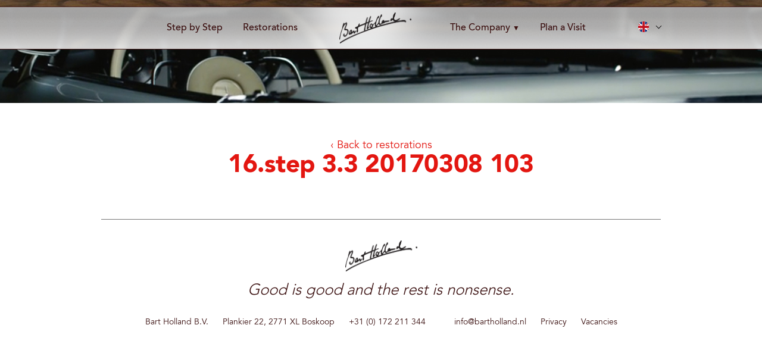

--- FILE ---
content_type: text/html; charset=UTF-8
request_url: https://www.bartholland.com/restorations/triumph-spitfire/16-step-3-3-20170308-103/
body_size: 7833
content:
<!DOCTYPE html>
<html lang="nl">
<head>
	<meta charset="UTF-8">
	<meta http-equiv="language" content="NL">
	<meta name="format-detection" content="telephone=no">
	<meta name="viewport" content="width=device-width, initial-scale=1, maximum-scale=1, user-scalable=no" />
	
	<title>16.step 3.3 20170308 103 - Bart Holland</title>
	<link rel="stylesheet" href="https://cdnjs.cloudflare.com/ajax/libs/font-awesome/5.15.1/css/all.min.css" integrity="sha512-+4zCK9k+qNFUR5X+cKL9EIR+ZOhtIloNl9GIKS57V1MyNsYpYcUrUeQc9vNfzsWfV28IaLL3i96P9sdNyeRssA==" crossorigin="anonymous" />
	<link href="https://www.bartholland.com/wp-content/themes/wd-theme-new/css/style.css?v1" rel="stylesheet" type="text/css">
	<link href="https://www.bartholland.com/wp-content/themes/wd-theme-new/css/responsive.css" rel="stylesheet" type="text/css">
	<link href="https://www.bartholland.com/wp-content/themes/wd-theme-new/css/jquery.fancybox.css" rel="stylesheet" type="text/css">
	<link href="https://fonts.googleapis.com/css?family=Nunito+Sans:300,300i,600,600i,800" rel="stylesheet">

	<script src="//code.jquery.com/jquery-latest.min.js" type="text/javascript"></script>
	<script src="https://www.bartholland.com/wp-content/themes/wd-theme-new/js/scripts.js" defer></script>
	<script src="https://www.bartholland.com/wp-content/themes/wd-theme-new/js/jquery.fancybox.pack.js"></script>
	<script src="https://maps.googleapis.com/maps/api/js?key=AIzaSyDCDHERDw6gKoGA9HAlsbHrPhdwFKvyXAM"></script>

	<meta name='robots' content='index, follow, max-image-preview:large, max-snippet:-1, max-video-preview:-1' />
	<style>img:is([sizes="auto" i], [sizes^="auto," i]) { contain-intrinsic-size: 3000px 1500px }</style>
	<link rel="alternate" hreflang="en" href="https://www.bartholland.com/restorations/triumph-spitfire/16-step-3-3-20170308-103/" />
<link rel="alternate" hreflang="nl" href="https://www.bartholland.nl/restorations/triumph-spitfire/16-step-3-3-20170308-103-2/" />
<link rel="alternate" hreflang="de" href="https://www.bartholland.de/restorations/triumph-spitfire/16-step-3-3-20170308-103-2/" />
<link rel="alternate" hreflang="x-default" href="https://www.bartholland.com/restorations/triumph-spitfire/16-step-3-3-20170308-103/" />

	<!-- This site is optimized with the Yoast SEO plugin v26.2 - https://yoast.com/wordpress/plugins/seo/ -->
	<link rel="canonical" href="https://www.bartholland.com/restorations/triumph-spitfire/16-step-3-3-20170308-103/" />
	<meta property="og:locale" content="en_US" />
	<meta property="og:type" content="article" />
	<meta property="og:title" content="16.step 3.3 20170308 103 - Bart Holland" />
	<meta property="og:url" content="https://www.bartholland.com/restorations/triumph-spitfire/16-step-3-3-20170308-103/" />
	<meta property="og:site_name" content="Bart Holland" />
	<meta property="og:image" content="https://www.bartholland.com/restorations/triumph-spitfire/16-step-3-3-20170308-103" />
	<meta property="og:image:width" content="1600" />
	<meta property="og:image:height" content="1067" />
	<meta property="og:image:type" content="image/jpeg" />
	<meta name="twitter:card" content="summary_large_image" />
	<script type="application/ld+json" class="yoast-schema-graph">{"@context":"https://schema.org","@graph":[{"@type":"WebPage","@id":"https://www.bartholland.com/restorations/triumph-spitfire/16-step-3-3-20170308-103/","url":"https://www.bartholland.com/restorations/triumph-spitfire/16-step-3-3-20170308-103/","name":"16.step 3.3 20170308 103 - Bart Holland","isPartOf":{"@id":"https://www.bartholland.com/#website"},"primaryImageOfPage":{"@id":"https://www.bartholland.com/restorations/triumph-spitfire/16-step-3-3-20170308-103/#primaryimage"},"image":{"@id":"https://www.bartholland.com/restorations/triumph-spitfire/16-step-3-3-20170308-103/#primaryimage"},"thumbnailUrl":"https://www.bartholland.com/wp-content/uploads/2018/01/16.step-3.3-20170308-103.jpg","datePublished":"2018-01-06T14:58:39+00:00","breadcrumb":{"@id":"https://www.bartholland.com/restorations/triumph-spitfire/16-step-3-3-20170308-103/#breadcrumb"},"inLanguage":"en-US","potentialAction":[{"@type":"ReadAction","target":["https://www.bartholland.com/restorations/triumph-spitfire/16-step-3-3-20170308-103/"]}]},{"@type":"ImageObject","inLanguage":"en-US","@id":"https://www.bartholland.com/restorations/triumph-spitfire/16-step-3-3-20170308-103/#primaryimage","url":"https://www.bartholland.com/wp-content/uploads/2018/01/16.step-3.3-20170308-103.jpg","contentUrl":"https://www.bartholland.com/wp-content/uploads/2018/01/16.step-3.3-20170308-103.jpg","width":1600,"height":1067},{"@type":"BreadcrumbList","@id":"https://www.bartholland.com/restorations/triumph-spitfire/16-step-3-3-20170308-103/#breadcrumb","itemListElement":[{"@type":"ListItem","position":1,"name":"Home","item":"https://www.bartholland.com/"},{"@type":"ListItem","position":2,"name":"Triumph Spitfire Mk IV (1980)","item":"https://www.bartholland.com/restorations/triumph-spitfire/"},{"@type":"ListItem","position":3,"name":"16.step 3.3 20170308 103"}]},{"@type":"WebSite","@id":"https://www.bartholland.com/#website","url":"https://www.bartholland.com/","name":"Bart Holland","description":"Step by step oldtimer restauraties (sinds 1975)","publisher":{"@id":"https://www.bartholland.com/#organization"},"potentialAction":[{"@type":"SearchAction","target":{"@type":"EntryPoint","urlTemplate":"https://www.bartholland.com/?s={search_term_string}"},"query-input":{"@type":"PropertyValueSpecification","valueRequired":true,"valueName":"search_term_string"}}],"inLanguage":"en-US"},{"@type":"Organization","@id":"https://www.bartholland.com/#organization","name":"Bart Holland","url":"https://www.bartholland.com/","logo":{"@type":"ImageObject","inLanguage":"en-US","@id":"https://www.bartholland.com/#/schema/logo/image/","url":"https://www.bartholland.com/wp-content/uploads/2020/12/BartHollandStepbyStepLOGO.png","contentUrl":"https://www.bartholland.com/wp-content/uploads/2020/12/BartHollandStepbyStepLOGO.png","width":1996,"height":982,"caption":"Bart Holland"},"image":{"@id":"https://www.bartholland.com/#/schema/logo/image/"}}]}</script>
	<!-- / Yoast SEO plugin. -->


<link rel="alternate" type="application/rss+xml" title="Bart Holland &raquo; 16.step 3.3 20170308 103 Comments Feed" href="https://www.bartholland.com/restorations/triumph-spitfire/16-step-3-3-20170308-103/feed/" />
<script type="text/javascript">
/* <![CDATA[ */
window._wpemojiSettings = {"baseUrl":"https:\/\/s.w.org\/images\/core\/emoji\/16.0.1\/72x72\/","ext":".png","svgUrl":"https:\/\/s.w.org\/images\/core\/emoji\/16.0.1\/svg\/","svgExt":".svg","source":{"concatemoji":"https:\/\/www.bartholland.com\/wp-includes\/js\/wp-emoji-release.min.js?ver=6.8.3"}};
/*! This file is auto-generated */
!function(s,n){var o,i,e;function c(e){try{var t={supportTests:e,timestamp:(new Date).valueOf()};sessionStorage.setItem(o,JSON.stringify(t))}catch(e){}}function p(e,t,n){e.clearRect(0,0,e.canvas.width,e.canvas.height),e.fillText(t,0,0);var t=new Uint32Array(e.getImageData(0,0,e.canvas.width,e.canvas.height).data),a=(e.clearRect(0,0,e.canvas.width,e.canvas.height),e.fillText(n,0,0),new Uint32Array(e.getImageData(0,0,e.canvas.width,e.canvas.height).data));return t.every(function(e,t){return e===a[t]})}function u(e,t){e.clearRect(0,0,e.canvas.width,e.canvas.height),e.fillText(t,0,0);for(var n=e.getImageData(16,16,1,1),a=0;a<n.data.length;a++)if(0!==n.data[a])return!1;return!0}function f(e,t,n,a){switch(t){case"flag":return n(e,"\ud83c\udff3\ufe0f\u200d\u26a7\ufe0f","\ud83c\udff3\ufe0f\u200b\u26a7\ufe0f")?!1:!n(e,"\ud83c\udde8\ud83c\uddf6","\ud83c\udde8\u200b\ud83c\uddf6")&&!n(e,"\ud83c\udff4\udb40\udc67\udb40\udc62\udb40\udc65\udb40\udc6e\udb40\udc67\udb40\udc7f","\ud83c\udff4\u200b\udb40\udc67\u200b\udb40\udc62\u200b\udb40\udc65\u200b\udb40\udc6e\u200b\udb40\udc67\u200b\udb40\udc7f");case"emoji":return!a(e,"\ud83e\udedf")}return!1}function g(e,t,n,a){var r="undefined"!=typeof WorkerGlobalScope&&self instanceof WorkerGlobalScope?new OffscreenCanvas(300,150):s.createElement("canvas"),o=r.getContext("2d",{willReadFrequently:!0}),i=(o.textBaseline="top",o.font="600 32px Arial",{});return e.forEach(function(e){i[e]=t(o,e,n,a)}),i}function t(e){var t=s.createElement("script");t.src=e,t.defer=!0,s.head.appendChild(t)}"undefined"!=typeof Promise&&(o="wpEmojiSettingsSupports",i=["flag","emoji"],n.supports={everything:!0,everythingExceptFlag:!0},e=new Promise(function(e){s.addEventListener("DOMContentLoaded",e,{once:!0})}),new Promise(function(t){var n=function(){try{var e=JSON.parse(sessionStorage.getItem(o));if("object"==typeof e&&"number"==typeof e.timestamp&&(new Date).valueOf()<e.timestamp+604800&&"object"==typeof e.supportTests)return e.supportTests}catch(e){}return null}();if(!n){if("undefined"!=typeof Worker&&"undefined"!=typeof OffscreenCanvas&&"undefined"!=typeof URL&&URL.createObjectURL&&"undefined"!=typeof Blob)try{var e="postMessage("+g.toString()+"("+[JSON.stringify(i),f.toString(),p.toString(),u.toString()].join(",")+"));",a=new Blob([e],{type:"text/javascript"}),r=new Worker(URL.createObjectURL(a),{name:"wpTestEmojiSupports"});return void(r.onmessage=function(e){c(n=e.data),r.terminate(),t(n)})}catch(e){}c(n=g(i,f,p,u))}t(n)}).then(function(e){for(var t in e)n.supports[t]=e[t],n.supports.everything=n.supports.everything&&n.supports[t],"flag"!==t&&(n.supports.everythingExceptFlag=n.supports.everythingExceptFlag&&n.supports[t]);n.supports.everythingExceptFlag=n.supports.everythingExceptFlag&&!n.supports.flag,n.DOMReady=!1,n.readyCallback=function(){n.DOMReady=!0}}).then(function(){return e}).then(function(){var e;n.supports.everything||(n.readyCallback(),(e=n.source||{}).concatemoji?t(e.concatemoji):e.wpemoji&&e.twemoji&&(t(e.twemoji),t(e.wpemoji)))}))}((window,document),window._wpemojiSettings);
/* ]]> */
</script>
<style id='wp-emoji-styles-inline-css' type='text/css'>

	img.wp-smiley, img.emoji {
		display: inline !important;
		border: none !important;
		box-shadow: none !important;
		height: 1em !important;
		width: 1em !important;
		margin: 0 0.07em !important;
		vertical-align: -0.1em !important;
		background: none !important;
		padding: 0 !important;
	}
</style>
<link rel='stylesheet' id='wp-block-library-css' href='https://www.bartholland.com/wp-includes/css/dist/block-library/style.min.css?ver=6.8.3' type='text/css' media='all' />
<style id='classic-theme-styles-inline-css' type='text/css'>
/*! This file is auto-generated */
.wp-block-button__link{color:#fff;background-color:#32373c;border-radius:9999px;box-shadow:none;text-decoration:none;padding:calc(.667em + 2px) calc(1.333em + 2px);font-size:1.125em}.wp-block-file__button{background:#32373c;color:#fff;text-decoration:none}
</style>
<style id='global-styles-inline-css' type='text/css'>
:root{--wp--preset--aspect-ratio--square: 1;--wp--preset--aspect-ratio--4-3: 4/3;--wp--preset--aspect-ratio--3-4: 3/4;--wp--preset--aspect-ratio--3-2: 3/2;--wp--preset--aspect-ratio--2-3: 2/3;--wp--preset--aspect-ratio--16-9: 16/9;--wp--preset--aspect-ratio--9-16: 9/16;--wp--preset--color--black: #000000;--wp--preset--color--cyan-bluish-gray: #abb8c3;--wp--preset--color--white: #ffffff;--wp--preset--color--pale-pink: #f78da7;--wp--preset--color--vivid-red: #cf2e2e;--wp--preset--color--luminous-vivid-orange: #ff6900;--wp--preset--color--luminous-vivid-amber: #fcb900;--wp--preset--color--light-green-cyan: #7bdcb5;--wp--preset--color--vivid-green-cyan: #00d084;--wp--preset--color--pale-cyan-blue: #8ed1fc;--wp--preset--color--vivid-cyan-blue: #0693e3;--wp--preset--color--vivid-purple: #9b51e0;--wp--preset--gradient--vivid-cyan-blue-to-vivid-purple: linear-gradient(135deg,rgba(6,147,227,1) 0%,rgb(155,81,224) 100%);--wp--preset--gradient--light-green-cyan-to-vivid-green-cyan: linear-gradient(135deg,rgb(122,220,180) 0%,rgb(0,208,130) 100%);--wp--preset--gradient--luminous-vivid-amber-to-luminous-vivid-orange: linear-gradient(135deg,rgba(252,185,0,1) 0%,rgba(255,105,0,1) 100%);--wp--preset--gradient--luminous-vivid-orange-to-vivid-red: linear-gradient(135deg,rgba(255,105,0,1) 0%,rgb(207,46,46) 100%);--wp--preset--gradient--very-light-gray-to-cyan-bluish-gray: linear-gradient(135deg,rgb(238,238,238) 0%,rgb(169,184,195) 100%);--wp--preset--gradient--cool-to-warm-spectrum: linear-gradient(135deg,rgb(74,234,220) 0%,rgb(151,120,209) 20%,rgb(207,42,186) 40%,rgb(238,44,130) 60%,rgb(251,105,98) 80%,rgb(254,248,76) 100%);--wp--preset--gradient--blush-light-purple: linear-gradient(135deg,rgb(255,206,236) 0%,rgb(152,150,240) 100%);--wp--preset--gradient--blush-bordeaux: linear-gradient(135deg,rgb(254,205,165) 0%,rgb(254,45,45) 50%,rgb(107,0,62) 100%);--wp--preset--gradient--luminous-dusk: linear-gradient(135deg,rgb(255,203,112) 0%,rgb(199,81,192) 50%,rgb(65,88,208) 100%);--wp--preset--gradient--pale-ocean: linear-gradient(135deg,rgb(255,245,203) 0%,rgb(182,227,212) 50%,rgb(51,167,181) 100%);--wp--preset--gradient--electric-grass: linear-gradient(135deg,rgb(202,248,128) 0%,rgb(113,206,126) 100%);--wp--preset--gradient--midnight: linear-gradient(135deg,rgb(2,3,129) 0%,rgb(40,116,252) 100%);--wp--preset--font-size--small: 13px;--wp--preset--font-size--medium: 20px;--wp--preset--font-size--large: 36px;--wp--preset--font-size--x-large: 42px;--wp--preset--spacing--20: 0.44rem;--wp--preset--spacing--30: 0.67rem;--wp--preset--spacing--40: 1rem;--wp--preset--spacing--50: 1.5rem;--wp--preset--spacing--60: 2.25rem;--wp--preset--spacing--70: 3.38rem;--wp--preset--spacing--80: 5.06rem;--wp--preset--shadow--natural: 6px 6px 9px rgba(0, 0, 0, 0.2);--wp--preset--shadow--deep: 12px 12px 50px rgba(0, 0, 0, 0.4);--wp--preset--shadow--sharp: 6px 6px 0px rgba(0, 0, 0, 0.2);--wp--preset--shadow--outlined: 6px 6px 0px -3px rgba(255, 255, 255, 1), 6px 6px rgba(0, 0, 0, 1);--wp--preset--shadow--crisp: 6px 6px 0px rgba(0, 0, 0, 1);}:where(.is-layout-flex){gap: 0.5em;}:where(.is-layout-grid){gap: 0.5em;}body .is-layout-flex{display: flex;}.is-layout-flex{flex-wrap: wrap;align-items: center;}.is-layout-flex > :is(*, div){margin: 0;}body .is-layout-grid{display: grid;}.is-layout-grid > :is(*, div){margin: 0;}:where(.wp-block-columns.is-layout-flex){gap: 2em;}:where(.wp-block-columns.is-layout-grid){gap: 2em;}:where(.wp-block-post-template.is-layout-flex){gap: 1.25em;}:where(.wp-block-post-template.is-layout-grid){gap: 1.25em;}.has-black-color{color: var(--wp--preset--color--black) !important;}.has-cyan-bluish-gray-color{color: var(--wp--preset--color--cyan-bluish-gray) !important;}.has-white-color{color: var(--wp--preset--color--white) !important;}.has-pale-pink-color{color: var(--wp--preset--color--pale-pink) !important;}.has-vivid-red-color{color: var(--wp--preset--color--vivid-red) !important;}.has-luminous-vivid-orange-color{color: var(--wp--preset--color--luminous-vivid-orange) !important;}.has-luminous-vivid-amber-color{color: var(--wp--preset--color--luminous-vivid-amber) !important;}.has-light-green-cyan-color{color: var(--wp--preset--color--light-green-cyan) !important;}.has-vivid-green-cyan-color{color: var(--wp--preset--color--vivid-green-cyan) !important;}.has-pale-cyan-blue-color{color: var(--wp--preset--color--pale-cyan-blue) !important;}.has-vivid-cyan-blue-color{color: var(--wp--preset--color--vivid-cyan-blue) !important;}.has-vivid-purple-color{color: var(--wp--preset--color--vivid-purple) !important;}.has-black-background-color{background-color: var(--wp--preset--color--black) !important;}.has-cyan-bluish-gray-background-color{background-color: var(--wp--preset--color--cyan-bluish-gray) !important;}.has-white-background-color{background-color: var(--wp--preset--color--white) !important;}.has-pale-pink-background-color{background-color: var(--wp--preset--color--pale-pink) !important;}.has-vivid-red-background-color{background-color: var(--wp--preset--color--vivid-red) !important;}.has-luminous-vivid-orange-background-color{background-color: var(--wp--preset--color--luminous-vivid-orange) !important;}.has-luminous-vivid-amber-background-color{background-color: var(--wp--preset--color--luminous-vivid-amber) !important;}.has-light-green-cyan-background-color{background-color: var(--wp--preset--color--light-green-cyan) !important;}.has-vivid-green-cyan-background-color{background-color: var(--wp--preset--color--vivid-green-cyan) !important;}.has-pale-cyan-blue-background-color{background-color: var(--wp--preset--color--pale-cyan-blue) !important;}.has-vivid-cyan-blue-background-color{background-color: var(--wp--preset--color--vivid-cyan-blue) !important;}.has-vivid-purple-background-color{background-color: var(--wp--preset--color--vivid-purple) !important;}.has-black-border-color{border-color: var(--wp--preset--color--black) !important;}.has-cyan-bluish-gray-border-color{border-color: var(--wp--preset--color--cyan-bluish-gray) !important;}.has-white-border-color{border-color: var(--wp--preset--color--white) !important;}.has-pale-pink-border-color{border-color: var(--wp--preset--color--pale-pink) !important;}.has-vivid-red-border-color{border-color: var(--wp--preset--color--vivid-red) !important;}.has-luminous-vivid-orange-border-color{border-color: var(--wp--preset--color--luminous-vivid-orange) !important;}.has-luminous-vivid-amber-border-color{border-color: var(--wp--preset--color--luminous-vivid-amber) !important;}.has-light-green-cyan-border-color{border-color: var(--wp--preset--color--light-green-cyan) !important;}.has-vivid-green-cyan-border-color{border-color: var(--wp--preset--color--vivid-green-cyan) !important;}.has-pale-cyan-blue-border-color{border-color: var(--wp--preset--color--pale-cyan-blue) !important;}.has-vivid-cyan-blue-border-color{border-color: var(--wp--preset--color--vivid-cyan-blue) !important;}.has-vivid-purple-border-color{border-color: var(--wp--preset--color--vivid-purple) !important;}.has-vivid-cyan-blue-to-vivid-purple-gradient-background{background: var(--wp--preset--gradient--vivid-cyan-blue-to-vivid-purple) !important;}.has-light-green-cyan-to-vivid-green-cyan-gradient-background{background: var(--wp--preset--gradient--light-green-cyan-to-vivid-green-cyan) !important;}.has-luminous-vivid-amber-to-luminous-vivid-orange-gradient-background{background: var(--wp--preset--gradient--luminous-vivid-amber-to-luminous-vivid-orange) !important;}.has-luminous-vivid-orange-to-vivid-red-gradient-background{background: var(--wp--preset--gradient--luminous-vivid-orange-to-vivid-red) !important;}.has-very-light-gray-to-cyan-bluish-gray-gradient-background{background: var(--wp--preset--gradient--very-light-gray-to-cyan-bluish-gray) !important;}.has-cool-to-warm-spectrum-gradient-background{background: var(--wp--preset--gradient--cool-to-warm-spectrum) !important;}.has-blush-light-purple-gradient-background{background: var(--wp--preset--gradient--blush-light-purple) !important;}.has-blush-bordeaux-gradient-background{background: var(--wp--preset--gradient--blush-bordeaux) !important;}.has-luminous-dusk-gradient-background{background: var(--wp--preset--gradient--luminous-dusk) !important;}.has-pale-ocean-gradient-background{background: var(--wp--preset--gradient--pale-ocean) !important;}.has-electric-grass-gradient-background{background: var(--wp--preset--gradient--electric-grass) !important;}.has-midnight-gradient-background{background: var(--wp--preset--gradient--midnight) !important;}.has-small-font-size{font-size: var(--wp--preset--font-size--small) !important;}.has-medium-font-size{font-size: var(--wp--preset--font-size--medium) !important;}.has-large-font-size{font-size: var(--wp--preset--font-size--large) !important;}.has-x-large-font-size{font-size: var(--wp--preset--font-size--x-large) !important;}
:where(.wp-block-post-template.is-layout-flex){gap: 1.25em;}:where(.wp-block-post-template.is-layout-grid){gap: 1.25em;}
:where(.wp-block-columns.is-layout-flex){gap: 2em;}:where(.wp-block-columns.is-layout-grid){gap: 2em;}
:root :where(.wp-block-pullquote){font-size: 1.5em;line-height: 1.6;}
</style>
<link rel='stylesheet' id='inboxify-front-css' href='https://www.bartholland.com/wp-content/plugins/inboxify-sign-up-form/assets/front.css?ver=6.8.3' type='text/css' media='all' />
<link rel='stylesheet' id='wpml-menu-item-0-css' href='https://www.bartholland.com/wp-content/plugins/sitepress-multilingual-cms/templates/language-switchers/menu-item/style.min.css?ver=1' type='text/css' media='all' />
<link rel='stylesheet' id='search-filter-plugin-styles-css' href='https://www.bartholland.com/wp-content/plugins/search-filter-pro/public/assets/css/search-filter.min.css?ver=2.5.17' type='text/css' media='all' />
<script type="text/javascript" src="https://www.bartholland.com/wp-includes/js/jquery/jquery.min.js?ver=3.7.1" id="jquery-core-js"></script>
<script type="text/javascript" src="https://www.bartholland.com/wp-includes/js/jquery/jquery-migrate.min.js?ver=3.4.1" id="jquery-migrate-js"></script>
<script type="text/javascript" src="https://www.bartholland.com/wp-content/plugins/inboxify-sign-up-form/assets/front.js?ver=6.8.3" id="inboxify-front-js"></script>
<script type="text/javascript" id="search-filter-plugin-build-js-extra">
/* <![CDATA[ */
var SF_LDATA = {"ajax_url":"https:\/\/www.bartholland.com\/wp-admin\/admin-ajax.php","home_url":"https:\/\/www.bartholland.com\/","extensions":[]};
/* ]]> */
</script>
<script type="text/javascript" src="https://www.bartholland.com/wp-content/plugins/search-filter-pro/public/assets/js/search-filter-build.min.js?ver=2.5.17" id="search-filter-plugin-build-js"></script>
<script type="text/javascript" src="https://www.bartholland.com/wp-content/plugins/search-filter-pro/public/assets/js/chosen.jquery.min.js?ver=2.5.17" id="search-filter-plugin-chosen-js"></script>
<script type="text/javascript" id="wpml-xdomain-data-js-extra">
/* <![CDATA[ */
var wpml_xdomain_data = {"css_selector":"wpml-ls-item","ajax_url":"https:\/\/www.bartholland.com\/wp-admin\/admin-ajax.php","current_lang":"en","_nonce":"d894c8af42"};
/* ]]> */
</script>
<script type="text/javascript" src="https://www.bartholland.com/wp-content/plugins/sitepress-multilingual-cms/res/js/xdomain-data.js?ver=484900" id="wpml-xdomain-data-js" defer="defer" data-wp-strategy="defer"></script>
<link rel="https://api.w.org/" href="https://www.bartholland.com/wp-json/" /><link rel="alternate" title="JSON" type="application/json" href="https://www.bartholland.com/wp-json/wp/v2/media/808" /><link rel="EditURI" type="application/rsd+xml" title="RSD" href="https://www.bartholland.com/xmlrpc.php?rsd" />
<meta name="generator" content="WordPress 6.8.3" />
<link rel='shortlink' href='https://www.bartholland.com/?p=808' />
<link rel="alternate" title="oEmbed (JSON)" type="application/json+oembed" href="https://www.bartholland.com/wp-json/oembed/1.0/embed?url=https%3A%2F%2Fwww.bartholland.com%2Frestorations%2Ftriumph-spitfire%2F16-step-3-3-20170308-103%2F" />
<link rel="alternate" title="oEmbed (XML)" type="text/xml+oembed" href="https://www.bartholland.com/wp-json/oembed/1.0/embed?url=https%3A%2F%2Fwww.bartholland.com%2Frestorations%2Ftriumph-spitfire%2F16-step-3-3-20170308-103%2F&#038;format=xml" />
<meta name="generator" content="WPML ver:4.8.4 stt:37,1,3;" />

<script type="text/javascript">
if ( typeof( ajaxurl ) == 'undefined' ) {
    var ajaxurl = "https://www.bartholland.com/wp-admin/admin-ajax.php";
}
</script>
        <!-- Global site tag (gtag.js) - Google Analytics -->
        <script async src="https://www.googletagmanager.com/gtag/js?id=UA-162868485-1"></script>
        <script>
          window.dataLayer = window.dataLayer || [];
          function gtag(){dataLayer.push(arguments);}
          gtag('js', new Date());

          gtag('config', 'UA-162868485-1');
        </script>

 
    <link rel="icon" href="https://www.bartholland.com/wp-content/uploads/2020/03/cropped-cropped-Bart-Holland-Favicon-1-32x32.png" sizes="32x32" />
<link rel="icon" href="https://www.bartholland.com/wp-content/uploads/2020/03/cropped-cropped-Bart-Holland-Favicon-1-192x192.png" sizes="192x192" />
<link rel="apple-touch-icon" href="https://www.bartholland.com/wp-content/uploads/2020/03/cropped-cropped-Bart-Holland-Favicon-1-180x180.png" />
<meta name="msapplication-TileImage" content="https://www.bartholland.com/wp-content/uploads/2020/03/cropped-cropped-Bart-Holland-Favicon-1-270x270.png" />
</head>

<body class="attachment wp-singular attachment-template-default single single-attachment postid-808 attachmentid-808 attachment-jpeg wp-custom-logo wp-theme-wd-theme-new">
<div class="strip"></div>
<header>
	<div class="inner">
	    <nav class="left">
	        <div class="menu-menu-left-container"><ul id="menu-menu-left" class="menu"><li id="menu-item-395" class="menu-item menu-item-type-post_type menu-item-object-page menu-item-395"><a href="https://www.bartholland.com/step-by-step/">Step by Step</a></li>
<li id="menu-item-396" class="menu-item menu-item-type-post_type menu-item-object-page menu-item-396"><a href="https://www.bartholland.com/restorations/">Restorations</a></li>
</ul></div>	    </nav>
	    
		<div class="logo">
	    	<a href="https://www.bartholland.com">
										<img src="https://www.bartholland.com/wp-content/uploads/2017/11/bartholland-logo.png" alt="bartholland-logo" />
						        </a>
	    </div>
	    
	    <nav class="right">
	        <div class="menu-menu-right-container"><ul id="menu-menu-right" class="menu"><li id="menu-item-66194" class="menu-item menu-item-type-custom menu-item-object-custom menu-item-has-children menu-item-66194"><a href="#">The Company <span style="font-size: 12px;">▼</span></a>
<ul class="sub-menu">
	<li id="menu-item-397" class="menu-item menu-item-type-post_type menu-item-object-page menu-item-397"><a href="https://www.bartholland.com/the-company/">About</a></li>
	<li id="menu-item-66195" class="menu-item menu-item-type-post_type menu-item-object-page menu-item-66195"><a href="https://www.bartholland.com/media/">Media</a></li>
	<li id="menu-item-75533" class="menu-item menu-item-type-post_type menu-item-object-page current_page_parent menu-item-75533"><a href="https://www.bartholland.com/newsletters/">Newsletters</a></li>
	<li id="menu-item-85208" class="menu-item menu-item-type-post_type menu-item-object-page menu-item-85208"><a href="https://www.bartholland.com/vacancies/">Vacancies</a></li>
</ul>
</li>
<li id="menu-item-398" class="menu-item menu-item-type-post_type menu-item-object-page menu-item-398"><a href="https://www.bartholland.com/contact-us/">Plan a Visit</a></li>
</ul></div>	    </nav>

		<div class="language-switcher">
	        <div class="menu-language-switcher-container"><ul id="menu-language-switcher" class="menu"><li id="menu-item-wpml-ls-22-en" class="menu-item wpml-ls-slot-22 wpml-ls-item wpml-ls-item-en wpml-ls-current-language wpml-ls-menu-item wpml-ls-first-item menu-item-type-wpml_ls_menu_item menu-item-object-wpml_ls_menu_item menu-item-has-children menu-item-wpml-ls-22-en"><a href="https://www.bartholland.com/restorations/triumph-spitfire/16-step-3-3-20170308-103/" role="menuitem"><img
            class="wpml-ls-flag"
            src="https://www.bartholland.com/wp-content/uploads/flags/uk.png"
            alt=""
            
            
    /><span class="wpml-ls-display">English</span></a>
<ul class="sub-menu">
	<li id="menu-item-wpml-ls-22-nl" class="menu-item wpml-ls-slot-22 wpml-ls-item wpml-ls-item-nl wpml-ls-menu-item menu-item-type-wpml_ls_menu_item menu-item-object-wpml_ls_menu_item menu-item-wpml-ls-22-nl"><a href="https://www.bartholland.nl/restorations/triumph-spitfire/16-step-3-3-20170308-103-2/" title="Switch to Dutch" aria-label="Switch to Dutch" role="menuitem"><img
            class="wpml-ls-flag"
            src="https://www.bartholland.com/wp-content/uploads/flags/nl.png"
            alt=""
            
            
    /><span class="wpml-ls-display">Dutch</span></a></li>
	<li id="menu-item-wpml-ls-22-de" class="menu-item wpml-ls-slot-22 wpml-ls-item wpml-ls-item-de wpml-ls-menu-item wpml-ls-last-item menu-item-type-wpml_ls_menu_item menu-item-object-wpml_ls_menu_item menu-item-wpml-ls-22-de"><a href="https://www.bartholland.de/restorations/triumph-spitfire/16-step-3-3-20170308-103-2/" title="Switch to German" aria-label="Switch to German" role="menuitem"><img
            class="wpml-ls-flag"
            src="https://www.bartholland.com/wp-content/uploads/flags/de.png"
            alt=""
            
            
    /><span class="wpml-ls-display">German</span></a></li>
</ul>
</li>
</ul></div>		</div>
		
	    <nav class="mobile">		    
	        <div class="menu-mobile-menu-container"><ul id="menu-mobile-menu" class="menu"><li id="menu-item-399" class="menu-item menu-item-type-post_type menu-item-object-page menu-item-home menu-item-399"><a href="https://www.bartholland.com/">Home</a></li>
<li id="menu-item-16" class="menu-item menu-item-type-post_type menu-item-object-page menu-item-16"><a href="https://www.bartholland.com/step-by-step/">Step by Step</a></li>
<li id="menu-item-15" class="menu-item menu-item-type-post_type menu-item-object-page menu-item-15"><a href="https://www.bartholland.com/restorations/">Restorations</a></li>
<li id="menu-item-66192" class="menu-item menu-item-type-custom menu-item-object-custom menu-item-has-children menu-item-66192"><a href="#">The Company <span style="font-size: 12px;">▼</span></a>
<ul class="sub-menu">
	<li id="menu-item-17" class="menu-item menu-item-type-post_type menu-item-object-page menu-item-17"><a href="https://www.bartholland.com/the-company/">About</a></li>
	<li id="menu-item-66193" class="menu-item menu-item-type-post_type menu-item-object-page menu-item-66193"><a href="https://www.bartholland.com/media/">Media</a></li>
	<li id="menu-item-75528" class="menu-item menu-item-type-post_type menu-item-object-page current_page_parent menu-item-75528"><a href="https://www.bartholland.com/newsletters/">Newsletters</a></li>
	<li id="menu-item-85206" class="menu-item menu-item-type-post_type menu-item-object-page menu-item-85206"><a href="https://www.bartholland.com/vacancies/">Vacancies</a></li>
</ul>
</li>
<li id="menu-item-18" class="menu-item menu-item-type-post_type menu-item-object-page menu-item-18"><a href="https://www.bartholland.com/contact-us/">Contact us</a></li>
</ul></div>	        
	    </nav>

        <a href="javascript:void(0);" class="mobile-menu-button">
	        <span class="lines"></span>
        </a>	    
	</div>
	
	<div class="spotlight"></div>
</header>

<div class="header-image">
			<div style="background-image: url(https://www.bartholland.com/wp-content/uploads/2017/12/header-01.jpg)"></div>
	</div>

<main>
    <section class="intro">
        
		    <div class="inner">
			    <a href="/restorations/" class="back">
				    ‹ Back to restorations				</a>
			    
			    <h1>16.step 3.3 20170308 103</h1>
			    
		    			    	
		    			    </div>
	    
        	    
    </section>
    
	    
    
	    
</main>

<footer>
	<div class="inner">
		<div class="logo">
								<img src="https://www.bartholland.com/wp-content/uploads/2017/11/bartholland-logo.png" alt="bartholland-logo" />
					    </div>
		
		<div class="slogan">
			Good is good and the rest is nonsense.		</div>
		
		<ul class="details">
			<li>Bart Holland B.V.</li>
			<li>
				<a href="https://goo.gl/maps/bUgPGyz5DNSf8U8HA" target="_blank">
					Plankier 22, 2771 XL Boskoop</a>
			</li>
			<li>
				<a href="tel:+31 (0) 172 211 344">
					+31 (0) 172 211 344</a>
			</li>
			<li></li>
			<li>
				<a href="mailto:info@bartholland.nl">
					info@bartholland.nl				</a>
			</li>
			<li>
				<a href="https://www.bartholland.com/privacy-policy/">
					Privacy</a>
			</li>
			<li>
				<a href="https://www.bartholland.com/vacancies/">
					Vacancies</a>
			</li>
		</ul>
	
	    <a class="backtotop" href="#top">
		    <div class="button">
				<i class="arrow up"></i>
				<span>Back to top</span>
		    </div>
	    </a>
	</div>
</footer>

<div>  
	<script type="speculationrules">
{"prefetch":[{"source":"document","where":{"and":[{"href_matches":"\/*"},{"not":{"href_matches":["\/wp-*.php","\/wp-admin\/*","\/wp-content\/uploads\/*","\/wp-content\/*","\/wp-content\/plugins\/*","\/wp-content\/themes\/wd-theme-new\/*","\/*\\?(.+)"]}},{"not":{"selector_matches":"a[rel~=\"nofollow\"]"}},{"not":{"selector_matches":".no-prefetch, .no-prefetch a"}}]},"eagerness":"conservative"}]}
</script>
<script type="text/javascript" src="https://www.bartholland.com/wp-includes/js/jquery/ui/core.min.js?ver=1.13.3" id="jquery-ui-core-js"></script>
<script type="text/javascript" src="https://www.bartholland.com/wp-includes/js/jquery/ui/datepicker.min.js?ver=1.13.3" id="jquery-ui-datepicker-js"></script>
<script type="text/javascript" id="jquery-ui-datepicker-js-after">
/* <![CDATA[ */
jQuery(function(jQuery){jQuery.datepicker.setDefaults({"closeText":"Close","currentText":"Today","monthNames":["January","February","March","April","May","June","July","August","September","October","November","December"],"monthNamesShort":["Jan","Feb","Mar","Apr","May","Jun","Jul","Aug","Sep","Oct","Nov","Dec"],"nextText":"Next","prevText":"Previous","dayNames":["Sunday","Monday","Tuesday","Wednesday","Thursday","Friday","Saturday"],"dayNamesShort":["Sun","Mon","Tue","Wed","Thu","Fri","Sat"],"dayNamesMin":["S","M","T","W","T","F","S"],"dateFormat":"d MM yy","firstDay":1,"isRTL":false});});
/* ]]> */
</script>
</div>

</body>
</html>

--- FILE ---
content_type: text/css
request_url: https://www.bartholland.com/wp-content/themes/wd-theme-new/css/style.css?v1
body_size: 8206
content:
@charset "UTF-8";
/*
Theme Name: WD Theme
Theme URI: https://www.websitedelivery.nl
Description: Dit template is op maat ontworpen en ontwikkeld door Website delivery, gevestigd te Amsterdam. Ook een website laten maken? Neem dan contact met mij op middels <a href="mailto:info@websitedelivery.nl">info@websitedelivery.nl</a>.
Version: 1.0
Author: Alexander van der Kamp
Author URI: https://www.websitedelivery.nl
*/
@import url("//hello.myfonts.net/count/356c8a");
@font-face {
  font-family: "Avenir Light";
  src: url("../fonts/356C8A_1_0.eot");
  src: url("../fonts/356C8A_1_0.eot?#iefix") format("embedded-opentype"), url("../fonts/356C8A_1_0.woff2") format("woff2"), url("../fonts/356C8A_1_0.woff") format("woff"), url("../fonts/356C8A_1_0.ttf") format("truetype");
}
@font-face {
  font-family: "Avenir Book";
  src: url("../fonts/356C8A_2_0.eot");
  src: url("../fonts/356C8A_2_0.eot?#iefix") format("embedded-opentype"), url("../fonts/356C8A_2_0.woff2") format("woff2"), url("../fonts/356C8A_2_0.woff") format("woff"), url("../fonts/356C8A_2_0.ttf") format("truetype");
}
@font-face {
  font-family: "Avenir Medium";
  src: url("../fonts/356C8A_0_0.eot");
  src: url("../fonts/356C8A_0_0.eot?#iefix") format("embedded-opentype"), url("../fonts/356C8A_0_0.woff2") format("woff2"), url("../fonts/356C8A_0_0.woff") format("woff"), url("../fonts/356C8A_0_0.ttf") format("truetype");
}
@font-face {
  font-family: "Avenir Black";
  src: url("../fonts/356C8A_3_0.eot");
  src: url("../fonts/356C8A_3_0.eot?#iefix") format("embedded-opentype"), url("../fonts/356C8A_3_0.woff2") format("woff2"), url("../fonts/356C8A_3_0.woff") format("woff"), url("../fonts/356C8A_3_0.ttf") format("truetype");
}
/* VARIABLES */
/* BASICS */
* {
  margin: 0;
  padding: 0;
}
html {
  height: 100%;
  overflow-y: scroll;
  -webkit-text-size-adjust: 100%;
}
body {
  height: 100%;
  position: relative;
  font-family: "Avenir Book", sans-serif;
  font-weight: 300;
  font-size: 15px;
  line-height: 24px;
  color: #3d1313;
  background: white;
}
header .inner, .video .text .inner, .home main section, main, footer .inner {
  width: 940px;
  margin: 0 auto;
}
a {
  color: #e31610;
  text-decoration: none;
}
a:hover {
  text-decoration: underline;
  -moz-transition: 0.3s all;
  -webkit-transition: 0.3s all;
  -ms-transition: 0.3s all;
}
a.button {
  background: #e31610;
  padding: 7px 16px;
  color: white;
  font-size: 15px;
  border-radius: 5px;
  height: 25px;
  line-height: 28px;
  display: inline-block;
  margin: 20px;
}
a.button span {
  position: relative;
  padding-left: 15px;
  padding-right: 5px;
}
a.button span:before {
  font-size: 20px;
  position: absolute;
  content: "›";
  top: -8px;
  left: 0;
  -moz-transition: 0.4s all;
  -webkit-transition: 0.4s all;
  -ms-transition: 0.4s all;
}
a.button:hover {
  text-decoration: none;
  box-shadow: inset 0px -2px 8px rgba(62, 19, 19, 0.3);
}
a.button:hover span:before {
  left: 4px;
  -moz-transition: 0.4s all;
  -webkit-transition: 0.4s all;
  -ms-transition: 0.4s all;
}
a.button#ghost {
  background: white;
  color: #e31610;
}
a.button#ghost:hover {
  box-shadow: none;
  color: rgba(227, 23, 16, 0.7);
}
.clear {
  clear: both;
}
address {
  font-style: normal;
}
img, a img {
  border: 0;
}
strong, b {
  font-family: "Avenir Black", sans-serif;
  -webkit-font-smoothing: antialiased;
  font-weight: 300;
}
p {
  margin-bottom: 15px;
}
:focus {
  outline: 0;
}
fieldset {
  border: 0;
}
ol, ul {
  list-style: none;
}
table {
  border-collapse: separate;
  border-spacing: 0;
}
.alignleft {
  float: left;
  margin: 0 20px 20px 0;
}
.alignright {
  float: right;
  margin: 5px 0 10px 20px;
}
.underline {
  text-decoration: underline;
}
::-moz-selection, ::-webkit-selection, ::-ms-selection {
  background: #eee;
  color: #3d1313;
}
/* HEADINGS */
h1 {
  font-size: 42px;
  margin: 0 0 15px;
}
h2 {
  font-size: 32px;
  margin: 0 0 10px;
}
h3 {
  font-size: 24px;
  margin: 0 0 5px;
}
h1, h2, h3, h4 {
  color: #e31610;
  font-weight: 400;
  line-height: 1;
  font-family: "Avenir Black", sans-serif;
  letter-spacing: -0.3px;
}
/* HEADER */
header {
  padding: 9px 0;
  position: absolute;
  top: 11px;
  width: 100%;
  background: url("../images/header.png") repeat-x;
  background-size: contain;
  -webkit-backdrop-filter: blur(3px);
  backdrop-filter: blur(3px);
  z-index: 20;
  text-align: center;
  border-top: 1px solid #502a2a;
  border-bottom: 1px solid #502a2a;
  -moz-transition: 1s bottom;
  -webkit-transition: 1s bottom;
  -ms-transition: 1s bottom;
}
header .logo {
  line-height: 0;
  position: relative;
  width: 121px;
  float: left;
  z-index: 10;
}
header .logo a {
  display: inline-block;
}
header .logo a img {
  width: 100%;
  height: auto;
}
header .inner {
  position: relative;
}
header .spotlight {
  height: 70px;
  width: 100%;
  background: url("../images/spotlight.png") no-repeat;
  background-position: 47% 50%;
  position: absolute;
  top: 0;
  left: auto;
  right: auto;
  z-index: 1;
}
header nav {
  width: 100%;
}
header nav ul.menu {
  height: 52px;
  line-height: 52px;
  display: inline-block;
}
header nav ul.menu > li {
  margin: 0 15px;
  position: relative;
  display: inline-block;
  height: 100%;
}
header nav ul.menu > li a {
  color: #3d1313;
  font-size: 16px;
  font-family: "Avenir Medium", sans-serif;
  -webkit-font-smoothing: antialiased;
}
header nav ul.menu > li a:hover {
  color: rgba(62, 19, 19, 0.6);
  text-decoration: none;
}
header nav ul.menu > li.current-menu-item a, header nav ul.menu > li.current-menu-item a:hover {
  color: #3d1313;
  font-family: "Avenir Black", sans-serif;
  -webkit-font-smoothing: antialiased;
  border-bottom: 1px solid #3d1313;
  margin-bottom: 3px;
  opacity: 1;
}
header nav ul.menu > li:hover > ul {
  display: block;
}
header nav ul.sub-menu {
  display: none;
  position: absolute;
  left: 0;
  top: 52px;
  border-top: 9px solid transparent;
  z-index: 10000;
  min-width: 160px;
}
header nav ul.sub-menu li {
  height: 32px;
  line-height: 32px;
  background: #eee;
  padding: 0 15px;
}
header nav ul.sub-menu li:first-child {
  padding-top: 10px;
}
header nav ul.sub-menu li:last-child {
  padding-bottom: 10px;
}
header nav.left, header nav.right {
  width: calc(50% - 125.5px);
  float: left;
  z-index: 20;
  position: relative;
}
header nav.left {
  text-align: right;
  padding-right: 55px;
}
header nav.right {
  text-align: left;
  padding-left: 50px;
}
header .language-switcher {
  position: absolute;
  right: 0;
  top: 15px;
  z-index: 1000;
}
header .language-switcher ul.menu {
  text-align: left;
  position: relative;
  line-height: 18px;
}
header .language-switcher ul.menu li a {
  color: #3d1313;
}
header .language-switcher ul.menu > li > a > span {
  display: none;
}
header .language-switcher ul.menu > li {
  padding-right: 20px;
}
header .language-switcher ul.menu ul.sub-menu {
  display: none;
  background: white;
  padding: 10px 20px;
  position: absolute;
  right: 0;
  line-height: 0;
}
header .language-switcher ul.menu ul.sub-menu li {
  white-space: nowrap;
  height: 18px;
  display: inline-block;
  margin: 4px 0;
}
header .language-switcher ul.menu ul.sub-menu li a {
  display: inline-block;
}
header .language-switcher ul.menu ul.sub-menu li img {
  margin-right: 5px;
}
header .language-switcher ul.menu ul.sub-menu li span {
  vertical-align: top;
  display: inline-block;
  margin-top: 2px;
  line-height: 18px;
  font-size: 14px;
}
header .language-switcher ul.menu ul.sub-menu li a:hover {
  color: #e31610;
}
header .language-switcher ul.menu ul.sub-menu.show {
  display: block;
}
header .language-switcher ul.menu:after {
  content: "";
  position: absolute;
  right: 0;
  top: 4px;
  border: solid black;
  border-width: 0 1px 1px 0;
  display: inline-block;
  padding: 3px;
  transform: rotate(45deg);
  -webkit-transform: rotate(45deg);
}
header .language-switcher .wpml-ls-menu-item .wpml-ls-flag {
  height: 18px !important;
}
.strip {
  height: 13px;
  width: 100%;
  background: url("../images/houten-strip.jpg") no-repeat;
  background-size: cover;
  background-position: 50% 50%;
}
.single-restorations header nav ul li#menu-item-15 a {
  color: #3d1313;
  font-weight: 600;
  text-decoration: none;
}
header.sticky {
  position: fixed;
  top: 0;
  background: rgba(245, 245, 245, 0.8);
  border-top: none;
  border-bottom: none;
  z-index: 500;
}
header.open {
  bottom: 0;
  -moz-transition: 1s bottom;
  -webkit-transition: 1s bottom;
  -ms-transition: 1s bottom;
}
.header-image {
  height: 160px;
  overflow: hidden;
}
.header-image div {
  width: 100%;
  height: 100%;
  background-repeat: no-repeat;
  background-size: cover;
  background-position: center;
}
/* MOBILE MENU */
nav.mobile {
  width: auto;
  max-height: 0;
  overflow: hidden;
  transition: max-height 0.9s;
  -moz-transition: max-height 0.9s;
  -webkit-transition: max-height 0.9s;
  -ms-transition: max-height 0.9s;
}
nav.mobile ul.menu {
  display: none;
}
a.mobile-menu-button {
  position: absolute;
  left: 0;
  top: 0;
  padding: 23px 0;
  line-height: 0;
  display: none;
  z-index: 1000;
}
a.mobile-menu-button .lines, a.mobile-menu-button .lines:before, a.mobile-menu-button .lines:after {
  display: inline-block;
  width: 20px;
  height: 2px;
  -webkit-border-radius: 5px;
  -webkit-background-clip: padding-box;
  -moz-border-radius: 5px;
  -moz-background-clip: padding;
  border-radius: 5px;
  background-clip: padding-box;
  background: #3d1313;
}
a.mobile-menu-button .lines {
  position: relative;
}
a.mobile-menu-button .lines:before, a.mobile-menu-button .lines:after {
  position: absolute;
  left: 0;
  content: "";
  -webkit-transform-origin: 10px center;
  transform-origin: 10px center;
  -webkit-transform-origin: 50% 50%;
  -moz-transform-origin: 50% 50%;
  -o-transform-origin: 50% 50%;
  -ms-transform-origin: 50% 50%;
  transform-origin: 50% 50%;
  -webkit-transition: top 0.3s 0.6s ease-in-out, -webkit-transform 0.3s ease-in-out;
  -moz-transition: top 0.3s 0.6s ease-in-out, -moz-transform 0.3s ease-in-out;
  -o-transition: top 0.3s 0.6s ease-in-out, -o-transform 0.3s ease-in-out;
  transition: top 0.3s 0.6s ease-in-out, transform 0.3s ease-in-out;
}
a.mobile-menu-button .lines:before {
  top: 6px;
}
a.mobile-menu-button .lines:after {
  top: -6px;
}
a.mobile-menu-button.close {
  position: absolute;
}
a.mobile-menu-button.close .lines {
  transition: background 0.3s 0s ease-in-out;
  background: transparent !important;
}
a.mobile-menu-button.close .lines:before {
  -webkit-transform: rotate3d(0, 0, 1, 45deg);
  -moz-transform: rotate3d(0, 0, 1, 45deg);
  -o-transform: rotate3d(0, 0, 1, 45deg);
  -ms-transform: rotate3d(0, 0, 1, 45deg);
  transform: rotate3d(0, 0, 1, 45deg);
}
a.mobile-menu-button.close .lines:after {
  -webkit-transform: rotate3d(0, 0, 1, -45deg);
  -moz-transform: rotate3d(0, 0, 1, -45deg);
  -o-transform: rotate3d(0, 0, 1, -45deg);
  -ms-transform: rotate3d(0, 0, 1, -45deg);
  transform: rotate3d(0, 0, 1, -45deg);
}
a.mobile-menu-button.close .lines:before, a.mobile-menu-button.close .lines:after {
  -webkit-transition: top 0.3s ease-in-out, -webkit-transform 0.3s 0.5s ease-in-out;
  -moz-transition: top 0.3s ease-in-out, -moz-transform 0.3s 0.5s ease-in-out;
  -o-transition: top 0.3s ease-in-out, -o-transform 0.3s 0.5s ease-in-out;
  transition: top 0.3s ease-in-out, transform 0.3s 0.5s ease-in-out;
  top: 0;
  width: 20px;
}
/* HOME */
.home .video {
  overflow: hidden;
  position: relative;
  height: 100%;
  background: url("../video/still.png") no-repeat black;
  background-size: cover;
}
.home .video video#myVideo {
  position: absolute;
  top: 50%;
  left: 50%;
  min-width: 100%;
  min-height: 100%;
  width: auto;
  height: auto;
  z-index: -100;
  -ms-transform: translateX(-50%) translateY(-50%);
  -moz-transform: translateX(-50%) translateY(-50%);
  -webkit-transform: translateX(-50%) translateY(-50%);
  transform: translateX(-50%) translateY(-50%);
  transition: 1s opacity;
  z-index: 2;
}
.home .video .controls {
  position: absolute;
  top: 50%;
  left: 50%;
  -ms-transform: translateX(-50%) translateY(-50%);
  -moz-transform: translateX(-50%) translateY(-50%);
  -webkit-transform: translateX(-50%) translateY(-50%);
  transform: translateX(-50%) translateY(-50%);
  z-index: 10;
  opacity: 0.1;
  -moz-transition: 1s all 2s;
  -webkit-transition: 1s all 2s;
  -ms-transition: 1s all 2s;
}
.home .video .controls button {
  border: none;
  width: 40px;
  height: 40px;
  cursor: pointer;
  margin: 0 1px;
}
.home .video .controls button#playback {
  background: url("../images/pause.png") no-repeat;
  background-size: 40px auto;
}
.home .video .controls button#playback.play {
  background: url("../images/play.png") no-repeat;
  background-size: 40px auto;
  z-index: 1;
}
.home .video .controls button#sound {
  background: url("../images/unmute.png") no-repeat;
  background-size: 40px auto;
}
.home .video .controls button#sound.on {
  background: url("../images/mute.png") no-repeat;
  background-size: 40px auto;
  z-index: 1;
}
.home .video .text {
  position: absolute;
  bottom: 30px;
  text-align: center;
  z-index: 10;
  color: white;
  width: 100%;
  opacity: 0.1;
  -moz-transition: 1s all 2s;
  -webkit-transition: 1s all 2s;
  -ms-transition: 1s all 2s;
}
.home .video .text h2, .home .video .text h3 {
  color: white;
  width: 80%;
  padding: 0 10%;
  margin-bottom: 20px;
  text-shadow: 1px 1px 5px #3d1313;
}
.home .video .text h2 {
  font-size: 46px;
}
.home .video .text h3 {
  font-size: 19px;
  margin-bottom: 40px;
  font-family: "Avenir Book", sans-serif;
  letter-spacing: normal;
}
.home .video .text span {
  color: #e31610;
  font-size: 17px;
  position: relative;
  text-shadow: 1px 1px 5px #3d1313;
}
.home .video .text i {
  border: solid #e31610;
  border-width: 0 2px 2px 0;
  display: inline-block;
  padding: 4px;
}
.home .video .text .down {
  transform: rotate(45deg);
  -webkit-transform: rotate(45deg);
  -moz-transform: rotate(45deg);
  -ms-transform: rotate(45deg);
}
.home .video .background {
  background-size: cover;
  background-position: center center;
  background-repeat: no-repeat;
  height: 100%;
}
.home .video.moved .text, .home .video.moved .controls {
  opacity: 1;
  -moz-transition: 1s all 0s;
  -webkit-transition: 1s all 0s;
  -ms-transition: 1s all 0s;
}
.home .video.first-seconds .text, .home .video.first-seconds .controls {
  opacity: 1;
  -moz-transition: 1s all 0s;
  -webkit-transition: 1s all 0s;
  -ms-transition: 1s all 0s;
}
.home main {
  position: relative;
  width: 100%;
  float: left;
}
.home main section {
  display: block;
}
.home main section.intro {
  text-align: center;
  font-size: 18px;
}
.home main section.more-steps {
  text-align: center;
  font-size: 18px;
  position: relative;
}
.home main section.more-steps h2 {
  color: #3d1313;
}
.home main section.more-steps ul.steps-345 {
  margin: 0 0 50px;
  width: 100%;
  display: inline-block;
}
.home main section.more-steps ul.steps-345 li {
  width: 32%;
  margin: 0 2% 0 0;
  float: left;
  list-style-type: none;
  position: relative;
}
.home main section.more-steps ul.steps-345 li .overlay {
  position: absolute;
  bottom: 0;
  left: 0;
  right: 0;
  background: rgba(255, 255, 255, 0.8);
  padding: 15px 20px 20px;
  text-align: left;
}
.home main section.more-steps ul.steps-345 li .overlay span {
  color: #e31610;
  border-bottom: 1px solid #e31610;
  font-size: 14px;
  line-height: 16px;
  display: inline-block;
}
.home main section.more-steps ul.steps-345 li .overlay h3 {
  font-size: 21px;
  margin-top: 5px;
  -webkit-font-smoothing: antialiased;
}
.home main section.more-steps ul.steps-345 li:last-child {
  margin-right: 0;
}
.home main section.more-steps ul.steps-345 li:hover {
  opacity: 0.7;
}
.home main section.step .text a.button {
  margin: 20px 0 0;
}
.home main section.step .text a.button:first-of-type {
  margin-right: 10px;
}
.home main section#step2 {
  border-bottom: 0;
}
/* STEPS */
main.steps section.intro h1 {
  color: #e31610;
}
main.steps section.intro h2 {
  color: #3d1313;
}
main.steps section.intro#first {
  padding-bottom: 50px;
}
section.tabs {
  background: #eee;
  width: calc(100% - 40px);
  display: inline-block;
  padding: 20px;
}
section.tabs h2 {
  color: #3d1313;
  font-family: "Avenir Light", sans-serif;
  letter-spacing: 0;
  font-size: 24px;
  margin-bottom: 15px;
}
section.tabs .tabs-outer {
  position: relative;
}
section.tabs .tabs-outer ul.tabs {
  width: 25%;
  display: inline-block;
  margin: 0;
  float: left;
}
section.tabs .tabs-outer ul.tabs li {
  list-style-type: none;
  margin: 0;
  height: 43px;
  line-height: 43px;
  padding: 0 20px;
  position: relative;
  border: 1px solid #eee;
  border-right: 0;
}
section.tabs .tabs-outer ul.tabs li i.arrow.right {
  display: none;
  border: solid #e31610;
  border-width: 0 1px 1px 0;
  padding: 4px;
  position: absolute;
  top: 17.5px;
  right: 0;
  margin-right: 10px;
  transform: rotate(-45deg);
  -webkit-transform: rotate(-45deg);
  -moz-transform: rotate(-45deg);
  -ms-transform: rotate(-45deg);
}
section.tabs .tabs-outer ul.tabs li:hover {
  cursor: pointer;
}
section.tabs .tabs-outer ul.tabs li.active {
  background: white;
  color: #e31610;
  border: 1px solid #ddd;
  border-right: none;
  z-index: 20;
}
section.tabs .tabs-outer ul.tabs li.active i.arrow.right {
  display: inline-block;
}
section.tabs .tabs-outer .tab-content {
  width: calc(75% - 41px);
  padding: 20px;
  background: white;
  position: relative;
  float: right;
  font-size: 16px;
  border: 1px solid #ddd;
  border-left: none;
}
section.tabs .tabs-outer .tab-content p {
  margin-bottom: 10px;
}
section.tabs .tabs-outer .tab-content strong, section.tabs .tabs-outer .tab-content b {
  font-size: 20px;
  margin-bottom: 10px;
  display: inline-block;
}
section.tabs .tabs-outer .tab-content:before {
  position: absolute;
  left: -1px;
  content: "";
  width: 1px;
  top: 0;
  bottom: 0;
  background: #ddd;
  height: 100%;
}
section.tabs .tabs-outer .tab-content div.active {
  z-index: 20;
}
section.tabs .tabs-outer.mobile {
  display: none;
}
section.tabs .tabs-outer.mobile select {
  background: url("../images/arrow-down-red.png") no-repeat 95% 50% white;
  background-size: 12px 12px;
  border: 1px solid #ddd;
}
section.tabs .tabs-outer.mobile .tab-content .hide {
  display: none;
}
section.step {
  line-height: 0;
  border-bottom: 1px solid #777;
  overflow: visible;
  padding: 20px 0 60px;
}
section.step .inner {
  width: 100%;
  position: relative;
  display: inline-block;
}
section.step .inner .text {
  width: 40%;
  line-height: 22px;
  position: absolute;
  z-index: 10;
  left: 0;
  top: 50%;
  -moz-transform: translateY(-50%);
  -webkit-transform: translateY(-50%);
  -ms-transform: translateY(-50%);
}
section.step .inner .text span.count {
  color: #e31610;
  margin-bottom: 10px;
  display: inline-block;
  border-bottom: 1px solid #e31610;
}
section.step .inner .text h2 {
  margin-bottom: 20px;
}
section.step .inner .text p {
  margin-bottom: 15px;
}
section.step .inner .text p:last-child {
  margin-bottom: 0;
}
section.step .inner .text a.button {
  margin-left: 0;
}
section.step .inner .text a.button#ghost {
  margin-top: 25px;
}
section.step .inner .image {
  width: 52.5%;
  float: right;
  line-height: 0;
  position: relative;
}
section.step .inner .image img {
  width: 100%;
  height: auto;
}
section.step .top-image {
  width: 100%;
  margin-bottom: 20px;
  position: relative;
}
section.step .top-image img {
  width: 100%;
  height: auto;
}
section.step .overlay {
  display: none;
  position: absolute;
  bottom: 0;
  right: 0;
  background: rgba(240, 240, 240, 0.8);
  padding: 0 20px;
  line-height: 44px;
  height: 40px;
  z-index: 20;
}
section.step .overlay a {
  color: #3d1313;
}
section.step .overlay a span {
  position: relative;
  padding-left: 15px;
  padding-right: 5px;
  display: inline-block;
  text-decoration: underline;
}
section.step .overlay a span:before {
  font-size: 20px;
  position: absolute;
  content: "›";
  top: 13px;
  left: 0;
  line-height: 14px;
  -moz-transition: 0.4s all;
  -webkit-transition: 0.4s all;
  -ms-transition: 0.4s all;
}
section.step .overlay a:hover span:before {
  left: 4px;
  -moz-transition: 0.4s all;
  -webkit-transition: 0.4s all;
  -ms-transition: 0.4s all;
}
section.step .image:hover .overlay, section.step .top-image:hover .overlay, section.step .left-image:hover .overlay, section.step .right-image:hover .overlay, section.step ul.images li:hover .overlay {
  display: block;
}
section:last-child {
  border-bottom: 0;
}
section#step1 {
  padding-top: 0;
}
section#step1 .text {
  width: 42%;
}
section#step2 {
  position: relative;
}
section#step2 .text {
  left: auto;
  width: 52.5%;
  right: 0;
}
section#step2 .image {
  float: left;
  width: 40%;
}
main.steps section#step1 {
  padding-bottom: 0;
  border-bottom: none;
}
main.steps section#step2 {
  padding-top: 0;
}
.home main section#step2 {
  padding-bottom: 0;
}
section#step3, section#step5, section#step11, section#step14, section#step15 {
  position: relative;
}
section#step3 .text, section#step5 .text, section#step11 .text, section#step14 .text, section#step15 .text {
  background: white;
  padding: 3.5% 5%;
  width: 37.5%;
}
section#step3 .image, section#step5 .image, section#step11 .image, section#step14 .image, section#step15 .image {
  float: left;
  width: 100%;
}
section#step4 {
  position: relative;
}
section#step4 .text {
  left: auto;
  width: 40%;
  right: 0;
}
section#step4 .image {
  float: left;
  width: 52.5%;
}
section#step6 .inner {
  position: relative;
}
section#step6 .inner .text {
  top: auto;
  right: 0;
  bottom: 0;
  left: auto;
  -moz-transform: translateY(0);
  -webkit-transform: translateY(0);
  -ms-transform: translateY(0);
  padding-bottom: 0;
}
section#step6 .inner .image {
  margin-bottom: 50px;
  float: left;
}
section#step7 {
  position: relative;
}
section#step7 .right-image {
  float: right;
  width: 70%;
  position: relative;
}
section#step7 .right-image img {
  width: 100%;
  height: auto;
}
section#step7 .left {
  float: left;
  width: 27.5%;
}
section#step7 .left .text {
  position: relative;
  width: 100%;
  top: auto;
  left: auto;
  -moz-transform: translateY(0);
  -webkit-transform: translateY(0);
  -ms-transform: translateY(0);
  margin-top: 57px;
  margin-bottom: 75px;
}
section#step7 .left .image {
  width: 100%;
  float: left;
}
main.steps section#step9 {
  position: relative;
  border-top: 1px solid #777;
  margin-top: 60px;
}
main.steps section#step9 .text {
  right: 0;
  left: auto;
}
main.steps section#step9 .inner .image {
  float: left;
}
section#step11 .text {
  right: auto;
  left: 0;
  top: 80%;
  -moz-transform: translateY(-80%);
  -webkit-transform: translateY(-80%);
  -ms-transform: translateY(-80%);
}
section#step11 .image .overlay {
  left: 0;
  right: auto;
}
section#step12 {
  position: relative;
}
section#step12 .text {
  width: 25%;
  right: 0;
  left: auto;
}
section#step12 .image {
  width: 70%;
  float: left;
}
section#step13 {
  position: relative;
  float: left;
}
section#step13 ul.images {
  width: 50%;
  float: right;
  margin: 0;
}
section#step13 ul.images li {
  float: left;
  list-style-type: none;
  margin: 0 0 20px;
  position: relative;
  width: 100%;
}
section#step13 ul.images li img {
  width: 100%;
  height: auto;
}
section#step13 ul.images li .overlay {
  left: 0;
  right: auto;
}
section#step13 ul.images li:last-child {
  margin-bottom: 0;
}
section#step13 .text {
  width: 40%;
  line-height: 24px;
  position: absolute;
  right: auto;
  left: 0;
  top: 50%;
  -moz-transform: translateY(-50%);
  -webkit-transform: translateY(-50%);
  -ms-transform: translateY(-50%);
}
section#step13 .text span.count {
  color: #e31610;
  margin-bottom: 15px;
  display: inline-block;
  border-bottom: 1px solid #e31610;
}
section#step13 .text a.button {
  margin-left: 0;
}
section#step14 {
  position: relative;
}
section#step14 .overlay {
  top: 0;
  left: auto;
  right: 0;
}
section#step14 .text {
  left: auto;
  right: 0;
  bottom: 0;
  top: auto;
  padding-bottom: 0;
  width: calc(50% - 10px);
  -moz-transform: translateY(0);
  -webkit-transform: translateY(0);
  -ms-transform: translateY(0);
}
section#step14 .image {
  margin-bottom: 150px;
}
section#step15 {
  position: relative;
}
section#step15 .overlay {
  top: 0;
  left: auto;
  right: 0;
}
section#step15 .text {
  left: 0;
  right: auto;
  bottom: 0;
  top: auto;
  width: calc(50% - 10px);
  padding-bottom: 0;
  -moz-transform: translateY(0);
  -webkit-transform: translateY(0);
  -ms-transform: translateY(0);
}
section#step15 .image {
  margin-bottom: 120px;
}
section.call-to-action {
  background: #eee;
  margin: 20px 0 60px;
  padding: 50px 0 45px;
}
section.call-to-action h2 {
  font-family: "Avenir Light", sans-serif;
}
section#wishes {
  border-top: 1px solid #3d1313;
}
section#wishes .text {
  width: 25%;
  right: 0;
  left: auto;
}
section#wishes .text a.button {
  margin: 20px 0 0;
  padding-left: 0;
}
section#wishes .image {
  width: 70%;
  float: left;
}
section#wishes .image .overlay {
  left: 0;
  right: auto;
}
section#maintenance {
  position: relative;
}
section#maintenance .text {
  width: 25%;
}
section#maintenance .text a.button {
  margin: 20px 0 0;
  padding-left: 0;
}
section#maintenance .image {
  width: 70%;
}
section.call-to-action, section.wheel {
  text-align: center;
  font-size: 18px;
}
section.call-to-action h2, section.wheel h2 {
  color: #3d1313;
}
section.call-to-action ul.wheel, section.wheel ul.wheel {
  margin: 20px 0 0;
  width: 100%;
  display: inline-block;
}
section.call-to-action ul.wheel li, section.wheel ul.wheel li {
  float: left;
  width: calc(23.5% - 2px);
  margin: 0 2% 2% 0;
  border: 1px solid #e31610;
  border-radius: 4px;
  list-style-type: none;
  font-size: 14px;
}
section.call-to-action ul.wheel li a, section.wheel ul.wheel li a {
  display: inline-block;
  width: 100%;
  height: 100%;
  padding: 16px 0 13px;
}
section.call-to-action ul.wheel li a:hover, section.wheel ul.wheel li a:hover {
  box-shadow: inset 0px -2px 8px rgba(62, 19, 19, 0.3);
}
section.call-to-action ul.wheel li.grey, section.wheel ul.wheel li.grey {
  border: 1px solid #3d1313;
}
section.call-to-action ul.wheel li.grey a, section.wheel ul.wheel li.grey a {
  color: #3d1313;
}
section.call-to-action ul.wheel li.grey a:hover, section.wheel ul.wheel li.grey a:hover {
  box-shadow: inset 0px -2px 8px rgba(0, 0, 0, 0.3);
}
section.call-to-action ul.wheel li:nth-child(4n+4), section.wheel ul.wheel li:nth-child(4n+4) {
  margin-right: 0;
}
section.call-to-action ul.wheel li:nth-child(4n+5), section.wheel ul.wheel li:nth-child(4n+5) {
  clear: both;
}
section.call-to-action ul.wheel li:nth-last-child(-n+4), section.wheel ul.wheel li:nth-last-child(-n+4) {
  margin-bottom: 0;
}
section.call-to-action ul.wheel li:hover, section.wheel ul.wheel li:hover {
  background: #e31610;
  -moz-transition: 0.3s all;
  -webkit-transition: 0.3s all;
  -ms-transition: 0.3s all;
}
section.call-to-action ul.wheel li:hover a, section.wheel ul.wheel li:hover a {
  color: white;
  text-decoration: none;
}
section.call-to-action ul.wheel li.grey:hover, section.wheel ul.wheel li.grey:hover {
  background: #3d1313;
}
section.call-to-action select.wheel, section.wheel select.wheel {
  display: none;
}
main.steps section.newsletter {
  margin-top: 20px;
  margin-bottom: 0;
}
/* CONTENT */
main {
  position: relative;
}
main section {
  width: 100%;
  display: inline-block;
  padding: 60px 0;
  overflow: hidden;
}
main section img {
  max-width: 100%;
  height: auto;
}
main section ol, main section ul {
  margin: -20px 0 20px;
}
main section h1 + ol, main section h1 + ul, main section h2 + ol, main section h2 + ul, main section h3 + ol, main section h3 + ul {
  margin: 0 0 20px;
}
main section ol li {
  list-style-type: decimal;
  margin: 0 0 0 25px;
}
main section ul li {
  list-style-type: disc;
  margin: 0 0 0 20px;
}
main section :last-child {
  margin-bottom: 0;
}
main section .show_more p.wpsm-show, main section .show_more p.wpsm-hide {
  text-align: center !important;
}
main section .show_more .wpsm-content {
  font-size: 15px;
}
main section p.wpsm-show {
  color: #3d1313 !important;
  font-size: 15px !important;
  text-decoration: underline;
}
main section p.wpsm-show:hover {
  color: #e31610 !important;
}
main section.intro {
  text-align: center;
  font-size: 18px;
}
main section.intro .inner {
  padding: 0 10%;
}
main section.intro .inner a.button {
  margin-top: 0;
}
main section.newsletter {
  background-color: #eee;
  background-image: url("../images/newsletter.jpg");
  background-repeat: no-repeat;
  background-position: center center;
  background-size: cover;
  text-align: center;
  margin-bottom: 60px;
  padding: 30px 0 25px;
  font-family: "Avenir Light", sans-serif;
}
main section.newsletter .inner {
  width: 60%;
  padding: 0 20%;
}
main section.newsletter .inner .titel {
  font-size: 24px;
  margin-bottom: 25px;
  line-height: 30px;
}
main section.newsletter .inner form {
  margin-bottom: 12.5px;
}
main section.newsletter .inner form input {
  border-radius: 4px;
}
main section.newsletter .inner form input[type=email], main section.newsletter .inner form input[type=email]:focus {
  background: white;
  width: 300px;
  box-shadow: inset 1px 1px 2px rgba(0, 0, 0, 0.1);
  border-radius: 6px;
  border: 1px solid #ccc;
  padding: 10px 12px 6px;
  vertical-align: top;
}
main section.newsletter .inner form input[type=submit] {
  padding: 10px 16px 8px;
  border-radius: 6px;
  vertical-align: top;
  border: none;
}
main section.newsletter .inner form input[type=submit]:hover {
  box-shadow: inset 0px -2px 8px rgba(62, 19, 19, 0.3);
  background: #e31610;
}
.responsive-video {
  overflow: hidden;
  padding-bottom: 56.25%;
  position: relative;
  height: 0;
}
.responsive-video iframe {
  left: 0;
  top: 0;
  height: 100%;
  width: 100%;
  position: absolute;
}
/* PORTFOLIO */
.portfolio {
  position: relative;
}
.portfolio .search {
  border-bottom: 1px solid #3d1313;
  display: inline-block;
  width: 100%;
}
.portfolio .search h2 {
  color: #3d1313;
  font-size: 24px;
  line-height: 38px;
  float: left;
}
.portfolio .search form {
  display: inline-block;
  float: right;
  border: 1px solid #aaa;
  padding: 2px;
  border-radius: 5px;
  margin-bottom: 10px;
}
.portfolio .search form input[type=text] {
  font-size: 15px;
  padding: 8px 12px 4px;
  float: left;
  background: none;
  margin-bottom: 0;
  width: 150px;
}
.portfolio .search form input[type=image] {
  width: 16px;
  height: 16px;
  padding-top: 8px;
  float: left;
  margin-right: 8px;
}
.portfolio section.filter {
  border-bottom: 1px solid #3d1313;
  display: inline-block;
  width: 100%;
  padding: 0;
  overflow: visible;
  position: relative;
}
.portfolio section.filter h2 {
  color: #3d1313;
  font-size: 24px;
  line-height: 56px;
  margin-bottom: 0;
  float: left;
}
.portfolio section.filter form.searchandfilter {
  float: right;
}
.portfolio section.filter form.searchandfilter ul li {
  display: inline-block;
  width: auto;
  margin-left: 15px;
}
.portfolio section.filter form.searchandfilter ul li select, .portfolio section.filter form.searchandfilter ul li input[type=text] {
  width: 150px;
  padding: 10px 12px 6px;
  background: none;
  border: 1px solid #aaa;
  border-radius: 5px;
  margin-bottom: 0;
}
.portfolio section.filter form.searchandfilter ul li select {
  background-image: url("../images/arrow-down.png");
  background-size: 12px auto;
  background-position: 95% 50%;
  background-repeat: no-repeat;
  cursor: pointer;
}
.portfolio section.filter form.searchandfilter ul li input[type=text] {
  width: 170px;
  background-image: url("../images/search.png");
  background-size: 16px auto;
  background-position: 95% 50%;
  background-repeat: no-repeat;
}
.portfolio section.filter form.searchandfilter ul li input[type=submit] {
  width: auto;
  padding: 10px 12px 6px;
  background: #e31610;
  border-radius: 5px;
  margin-bottom: 0;
}
.portfolio section.filter form.searchandfilter ul li input[type=submit]:hover {
  background: black;
}
.portfolio section.filter form.searchandfilter ul li.sf-field-taxonomy-brand h4 {
  width: 150px;
  padding: 11px 12px 8px;
  margin-top: -1px;
  background: none;
  border: 1px solid #aaa;
  border-radius: 5px;
  margin-bottom: 0;
  color: #3d1313;
  font-weight: 300;
  font-family: "Avenir Book", sans-serif;
  font-size: 15px;
  cursor: pointer;
  background-image: url("../images/arrow-down.png");
  background-size: 12px auto;
  background-position: 95% 50%;
  background-repeat: no-repeat;
}
.portfolio section.filter form.searchandfilter ul li.sf-field-taxonomy-brand ul {
  display: none;
  position: absolute;
  top: 56px;
  left: 0;
  background: white;
  z-index: 10000;
  padding: 25px;
  box-shadow: 0px 0px 10px rgba(0, 0, 0, 0.2);
  column-count: 4;
  border-radius: 5px;
  border: 1px solid #aaa;
}
.portfolio section.filter form.searchandfilter ul li.sf-field-taxonomy-brand ul li {
  display: inline-block;
  width: 100%;
  padding: 0;
  margin: 0;
}
.portfolio section.filter form.searchandfilter ul li.sf-field-taxonomy-brand ul.show {
  display: inline-block;
}
.portfolio section.intro {
  padding-bottom: 30px;
}
.portfolio section.portfolio {
  padding: 40px 0;
}
.portfolio ul.portfolio {
  margin: 0;
  width: 100%;
  display: inline-block;
}
.portfolio ul.portfolio li {
  list-style-type: none;
  float: left;
  width: 23.5%;
  margin: 0 2% 2.5% 0;
}
.portfolio ul.portfolio li a {
  position: relative;
  display: inline-block;
  line-height: normal;
  height: 100%;
  font-size: 14px;
}
.portfolio ul.portfolio li a .overlay {
  opacity: 0;
  position: absolute;
  top: 0;
  bottom: 0;
  left: 0;
  right: 0;
  background: url("../images/link.png") no-repeat 50% 50% rgba(225, 225, 225, 0.4);
  background-size: 40px auto;
  z-index: 100;
}
.portfolio ul.portfolio li a:nth-child(1) {
  line-height: 0;
}
.portfolio ul.portfolio li a:hover .overlay {
  opacity: 1;
  -webkit-transition: all 0.4s;
  -moz-transition: all 0.4s;
  -ms-transition: all 0.4s;
}
.portfolio ul.portfolio li:nth-child(4n+4) {
  margin-right: 0;
}
.portfolio ul.portfolio li:nth-child(4n+5) {
  clear: both;
}
.portfolio ul.portfolio li:nth-last-child(-n+4) {
  margin-bottom: 0;
}
.portfolio h3.no-match {
  text-align: center;
}
/* RESTORATION */
.single-restorations main {
  position: relative;
}
.single-restorations main a.back {
  font-size: 15px;
}
.single-restorations main a.back.mobile {
  display: none;
}
.single-restorations main h1 {
  margin-top: 20px;
}
.single-restorations main .pre-step-titel {
  border-bottom: 1px solid #3d1313;
  padding-bottom: 10px;
  display: inline-block;
  width: 100%;
  float: left;
}
.single-restorations main .pre-step-titel h2 {
  color: #3d1313;
  margin-bottom: 0;
  font-size: 24px;
  float: left;
}
.single-restorations main .pre-step-titel a.steps {
  float: right;
}
.single-restorations main section.intro {
  padding-bottom: 40px;
}
.single-restorations main section.recent-work {
  padding-top: 0;
}
.single-restorations main section.recent-work h3 {
  color: black;
  margin-bottom: 20px;
  padding-bottom: 5px;
  border-bottom: 1px solid black;
}
.single-restorations main section.step {
  position: relative;
  line-height: 24px;
}
.single-restorations main section.step span.count {
  color: #e31610;
  margin-bottom: 10px;
  display: inline-block;
  border-bottom: 1px solid #e31610;
}
.single-restorations main section.step h3 {
  margin-bottom: 20px;
}
.single-restorations main section.step h3 span {
  display: none;
}
.single-restorations main section#step1 {
  padding-top: 20px;
}
.single-restorations main section#step15 {
  padding-bottom: 60px;
}
.single-restorations main p.more-link, .single-restorations main p.less-link {
  font-size: 15px;
  text-decoration: underline;
  cursor: pointer;
  display: inline-block;
  margin-bottom: 0;
}
.single-restorations main p.less-link {
  display: none;
  margin-top: 15px;
}
.single-restorations main .more-content {
  font-size: 15px;
  display: none;
}
.single-restorations main ul.gallery {
  margin: 0;
  float: left;
  display: inline-block;
  width: 100%;
}
.single-restorations main ul.gallery li {
  list-style-type: none;
  float: left;
  width: 32%;
  margin: 0 2% 2% 0;
  line-height: 0;
}
.single-restorations main ul.gallery li a {
  position: relative;
  display: inline-block;
  line-height: 0;
  height: 100%;
}
.single-restorations main ul.gallery li a .overlay {
  display: block;
  height: 100%;
  opacity: 0;
  position: absolute;
  top: 0;
  bottom: 0;
  left: 0;
  right: 0;
  background: url("../images/zoom.png") no-repeat 50% 50% rgba(225, 225, 225, 0.4);
  background-size: 40px auto;
  z-index: 100;
}
.single-restorations main ul.gallery li a:hover .overlay {
  opacity: 1;
  -webkit-transition: all 0.4s;
  -moz-transition: all 0.4s;
  -ms-transition: all 0.4s;
}
.single-restorations main ul.gallery li p {
  line-height: 24px;
}
.single-restorations main ul.gallery li:nth-child(3n+3) {
  margin-right: 0;
}
.single-restorations main ul.gallery li:nth-child(3n+4) {
  clear: both;
}
.single-restorations main ul.gallery li:nth-last-child(-n+3) {
  margin-bottom: 0;
}
/* BLOG */
.blog main, .archive main, .single-post main {
  margin: 0 auto;
  width: 940px;
}
.blog main h1.blog-title, .archive main h1.blog-title, .single-post main h1.blog-title {
  margin-bottom: 49px;
}
.blog main .inner, .archive main .inner, .single-post main .inner {
  width: 100%;
  display: inline-block;
  padding: 60px 0;
}
.blog main .inner section, .archive main .inner section, .single-post main .inner section {
  float: left;
  width: 70%;
  padding: 0;
}
.blog main .inner section article, .archive main .inner section article, .single-post main .inner section article {
  margin-bottom: 60px;
}
.blog main .inner section article h2, .archive main .inner section article h2, .single-post main .inner section article h2 {
  margin-bottom: 5px;
}
.blog main .inner section article h2 a, .archive main .inner section article h2 a, .single-post main .inner section article h2 a {
  color: black;
}
.blog main .inner section article span.date, .archive main .inner section article span.date, .single-post main .inner section article span.date {
  display: inline-block;
  margin-bottom: 15px;
}
.blog main .inner section article .read-more a, .archive main .inner section article .read-more a, .single-post main .inner section article .read-more a {
  margin: 0;
}
.blog main .inner section article:last-of-type, .archive main .inner section article:last-of-type, .single-post main .inner section article:last-of-type {
  margin-bottom: 0;
}
.blog main .inner sidebar, .archive main .inner sidebar, .single-post main .inner sidebar {
  float: right;
  width: 22.5%;
}
.blog main .inner sidebar h3, .archive main .inner sidebar h3, .single-post main .inner sidebar h3 {
  margin-bottom: 10px;
}
.blog main .inner sidebar ul.archive li, .archive main .inner sidebar ul.archive li, .single-post main .inner sidebar ul.archive li {
  margin: 0;
  list-style: none;
}
.blog main .post-image, .archive main .post-image {
  height: 250px;
  overflow: hidden;
  position: relative;
  margin-bottom: 20px;
}
.blog main .post-image img, .archive main .post-image img {
  position: absolute;
  top: 50%;
  transform: translateY(-50%);
  width: 100%;
}
/* SINGLE POST */
.single-post main .inner {
  position: relative;
}
.single-post main .inner h1 {
  margin-bottom: 5px;
}
.single-post main .inner span.date {
  display: inline-block;
  margin-bottom: 20px;
}
.single-post main .inner .post-image {
  margin-bottom: 20px;
}
/* THE COMPANY */
main.company {
  position: relative;
}
main.company section.quote {
  text-align: center;
  width: 60%;
  margin: 0 20%;
  font-size: 24px;
  line-height: 30px;
}
main.company section.quote span {
  display: inline-block;
  width: 100%;
  color: #e31610;
  margin-top: 5px;
  font-size: 18px;
}
main.company section.man-behind {
  padding: 0;
}
main.company section.man-behind .inner {
  width: 100%;
  position: relative;
  display: inline-block;
}
main.company section.man-behind .inner .text {
  position: absolute;
  right: 0;
  top: 80%;
  -moz-transform: translateY(-80%);
  -webkit-transform: translateY(-80%);
  -ms-transform: translateY(-80%);
  padding: 3.5% 5%;
  width: 37.5%;
  background: white;
}
main.company section.man-behind .inner .text img {
  margin: 15px 0 0;
}
main.company section.media {
  text-align: center;
  font-size: 17px;
}
main.company section.media h2 {
  color: #3d1313;
  font-size: 40px;
}
main.company section.media p {
  width: 60%;
  margin-left: 20%;
  margin-right: 20%;
}
main.company section.media ul.logos {
  margin: 10px 5% 0;
  width: 90%;
  display: inline-block;
  text-align: center;
}
main.company section.media ul.logos li {
  display: inline-block;
  margin: 7.5px 25px;
  list-style-type: none;
  padding: 0;
  vertical-align: middle;
}
main.company section.media ul.logos li:nth-child(5) {
  margin-left: 75px;
}
main.company section.media ul.logos li:nth-child(7) {
  margin-right: 75px;
}
/* PLAN A VISIT */
section.contact {
  position: relative;
  padding: 0 0 60px;
  margin-top: -20px;
}
section.contact h2 {
  color: #3d1313;
  font-size: 24px;
  font-family: "Avenir Light", sans-serif;
}
section.contact .left {
  float: left;
  width: calc(65% - 20px);
  padding: 10px;
  background: #eee;
}
section.contact .left h2 {
  padding: 15px 0 0 15px;
}
section.contact .left .wpcf7 {
  background: white;
  padding: 25px;
  border: 1px solid #e0e0e0;
}
section.contact .left .wpcf7 table.contact-form {
  width: 100%;
}
section.contact .left .wpcf7 table.contact-form tr td {
  padding: 5px 0;
}
section.contact .left .wpcf7 table.contact-form tr td:nth-child(1) {
  width: 30%;
  padding-top: 10px;
  padding-right: 20px;
  vertical-align: top;
}
section.contact .left .wpcf7 table.contact-form tr td:nth-child(1) small {
  color: #aaa;
  font-size: 14px;
  font-style: italic;
  line-height: 22px;
  display: inline-block;
  margin-top: 5px;
}
section.contact .left .wpcf7 table.contact-form tr td:nth-child(2) {
  width: 70%;
}
section.contact .left .wpcf7 table.contact-form tr td:nth-child(2) input[type=text], section.contact .left .wpcf7 table.contact-form tr td:nth-child(2) input[type=email], section.contact .left .wpcf7 table.contact-form tr td:nth-child(2) select, section.contact .left .wpcf7 table.contact-form tr td:nth-child(2) textarea {
  padding: 5px 10px;
  margin-bottom: 0 !important;
  width: calc(100% - 20px);
  background: white;
  border: 1px solid #ccc;
  border-radius: 6px;
  box-shadow: inset 1px 1px 2px rgba(0, 0, 0, 0.1);
}
section.contact .left .wpcf7 table.contact-form tr td:nth-child(2) textarea {
  height: 100px;
}
section.contact .left .wpcf7 table.contact-form tr td:nth-child(2) input[type=submit] {
  border-radius: 6px;
  padding: 0 20px;
  height: 36px;
  line-height: 40px;
}
section.contact .left .wpcf7 table.contact-form tr td:nth-child(2) input[type=submit]:hover {
  box-shadow: inset 0px -2px 8px rgba(62, 19, 19, 0.3);
  background: #e31610;
}
section.contact .left .gform_wrapper {
  background: white;
  padding: 25px;
  border: 1px solid #e0e0e0;
}
section.contact .left .gform_wrapper p.gform_required_legend {
  display: none;
}
section.contact .left .gform_wrapper .gfield_label {
  width: 30%;
  float: left;
  padding-top: 5px;
  padding-right: 20px;
  font-size: 15px;
  font-weight: 300;
  margin-bottom: 0;
}
section.contact .left .gform_wrapper .gfield_description {
  width: 30%;
  float: left;
  color: #aaa;
  font-size: 14px;
  font-style: italic;
  line-height: 22px;
  display: inline-block;
  margin-top: 5px;
  padding-right: 20px;
}
section.contact .left .gform_wrapper .ginput_container {
  width: 70%;
  float: left;
}
section.contact .left .gform_wrapper .ginput_container input[type=text], section.contact .left .gform_wrapper .ginput_container input[type=email], section.contact .left .gform_wrapper .ginput_container select, section.contact .left .gform_wrapper .ginput_container textarea {
  padding: 6px 10px 4px;
  margin-bottom: 0 !important;
  width: 100%;
  background: white;
  border: 1px solid #ccc;
  border-radius: 6px;
  box-shadow: inset 1px 1px 2px rgba(0, 0, 0, 0.1);
  font-size: 15px;
}
section.contact .left .gform_wrapper .ginput_container textarea {
  height: 100px;
}
section.contact .left .gform_wrapper .gform_fields {
  grid-row-gap: 10px;
}
section.contact .left .gform_wrapper .ginput_container_textarea {
  margin-top: -40px;
}
section.contact .left .gform_wrapper .gfield--type-textarea {
  margin-top: 40px;
}
section.contact .left .gform_wrapper .gform_footer {
  margin: 0;
  padding: 0;
}
section.contact .left .gform_wrapper .gform_footer input[type=submit] {
  border-radius: 6px;
  padding: 0 20px;
  height: 36px;
  line-height: 40px;
  margin-left: 30%;
}
section.contact .left .gform_wrapper .gform_footer input[type=submit]:hover {
  box-shadow: inset 0px -2px 8px rgba(62, 19, 19, 0.3);
  background: #e31610;
}
section.contact .left .gform_wrapper .validation_message {
  display: none !important;
}
section.contact .left .gform_wrapper .gform_validation_errors {
  margin-bottom: 20px;
}
section.contact .left .gform_wrapper .gform_validation_errors > h2 {
  padding: 0;
}
section.contact .left .gform_confirmation_message {
  padding: 15px;
  min-height: 200px;
}
section.contact .right {
  float: right;
  width: 32.5%;
}
section.contact .right .adres {
  margin-top: 25px;
}
section.contact .right .maps {
  margin-top: 56px;
}
section.contact .right .maps .acf-map {
  width: 100%;
  height: 200px;
}
section.contact .right .maps .acf-map img {
  max-width: inherit !important;
}
/* FOOTER */
footer {
  width: 100%;
  display: inline-block;
  z-index: 10;
  position: relative;
  background: white;
}
footer .inner {
  border-top: 1px solid #777;
  padding: 35px 0 30px;
  font-size: 14px;
  text-align: center;
}
footer .inner .logo {
  line-height: 0;
}
footer .inner .logo img {
  width: 121px;
  height: auto;
}
footer .inner .slogan {
  font-size: 26px;
  font-style: italic;
  margin-top: 20px;
  font-family: "Avenir Light", sans-serif;
}
footer .inner ul.details {
  width: 100%;
  display: inline-block;
  margin-top: 30px;
}
footer .inner ul.details li {
  display: inline-block;
  padding: 0 10px;
}
footer .inner a {
  color: #3d1313;
}
footer .inner a:hover {
  color: #e31610;
  text-decoration: none;
}
a.backtotop {
  bottom: 20px;
  position: fixed;
  right: 20px;
  line-height: 0;
  z-index: 10;
  color: #e31610 !important;
  background: white;
  padding: 15px 10px 10px;
}
a.backtotop .button {
  position: relative;
  width: 92px;
  height: 10px;
}
a.backtotop .button i.arrow.up {
  border: solid #e31610;
  border-width: 0 2px 2px 0;
  display: inline-block;
  padding: 4px;
  position: absolute;
  top: 0;
  left: 0;
  margin-right: 10px;
  transform: rotate(-135deg);
  -webkit-transform: rotate(-135deg);
  -moz-transform: rotate(-135deg);
  -ms-transform: rotate(-135deg);
}
a.backtotop .button span {
  position: absolute;
  top: 3px;
  right: 0;
}
/* CONTACTFORMULIER */
input[type=text], input[type=email], input[type=tel], input[type=submit], select, textarea {
  font-family: "Avenir Book", sans-serif;
  color: #3d1313;
  font-size: 15px;
  margin: 0 0 10px 0;
  padding: 12px 15px;
  font-weight: 300;
  border: none;
  background-color: #f6f6f6;
  outline: none;
  width: 440px;
}
select {
  width: 470px;
  background: url("../images/arrow-down.png") no-repeat 95% 50% #f6f6f6;
  background-size: 10px 6.5px;
  border-radius: 0;
  -webkit-appearance: none;
}
textarea {
  height: 140px;
  margin: 0 0 5px;
}
input[type=submit] {
  background: #e31610;
  color: white;
  cursor: pointer;
  width: auto;
}
input[type=text]:focus, input[type=password]:focus, input[type=email]:focus, textarea:focus, input[type=submit]:hover {
  background: #eee;
  -moz-transition: 0.3s all;
  -webkit-transition: 0.3s all;
  -ms-transition: 0.3s all;
}
input[type=submit]:hover {
  background: #3d1313;
}
div.wpcf7-mail-sent-ok, div.wpcf7-validation-errors {
  border: none !important;
  background: #d5fad1;
  padding: 15px !important;
  width: calc(100% - 30px) !important;
  font-size: 15px;
  margin: 0 !important;
}
div.wpcf7-validation-errors {
  background: #fffcd0;
}
span.wpcf7-not-valid-tip {
  display: none !important;
}
input.wpcf7-not-valid, textarea.wpcf7-not-valid {
  background: #fbe7e7;
}
.mc4wp-success {
  background: #abd8b4;
  padding: 10px;
  line-height: 18px;
  margin-top: 5px;
  border-radius: 5px;
}
.inboxify-subscribe h2 {
  display: none !important;
}
.inboxify-subscribe p.inboxify-email label {
  display: none !important;
}
/* EDITS DAVID */
.media {
  display: inline-block;
  width: 100%;
  padding: 0;
  overflow: visible;
  position: relative;
}
.media h2 {
  color: #3d1313;
  margin-top: 60px;
  margin-bottom: 20px;
}
.media p {
  font-size: 18px;
}
.jaartal {
  color: white;
  background: #e31610;
  padding-bottom: 4px;
  padding-top: 5px;
  padding-left: 15px;
  padding-right: 15px;
  display: inline-block;
  border-radius: 5px;
  font-size: 16px !important;
  font-weight: 600;
  margin-top: 20px !important;
  float: left;
  margin-right: 15px;
  margin-bottom: 10px;
}
.mediaVideo {
  display: inline-block;
  width: 45%;
  margin: 2.5%;
}
.mediaVideo p {
  margin-top: 18px;
}
/*
.menu-menu-right li:last-of-type{
	position: absolute;
	transition: all .2s ease;
}
#menu-menu-right-german li:last-of-type{
	position: absolute;
	transition: all .2s ease;
}
#menu-menu-right-dutch li:last-of-type{
	position: absolute;
	transition: all .2s ease;
}
#menu-menu-right .menu-item-has-children{
	display: inline-block;
	transition: all .2s ease;
}
#menu-menu-right-dutch .menu-item-has-children{
	display: inline-block;
	transition: all .2s ease;
}
#menu-menu-right-german .menu-item-has-children{
	display: inline-block;
	transition: all .2s ease;
}
nav.right .menu-item-has-children ul{
	display: none;
	transition: all .2s ease;
}
.menu-item-has-children:hover .sub-menu{
	display: block;
	transition: all .2s ease;
}
#menu-menu-right li:last-of-type{
	position: absolute;
	transition: all .2s ease;
}
.subMenuExtended{
	display: block !important;
    margin-left: -14px;
}
#menu-menu-right, #menu-menu-right-dutch, #menu-menu-right-german {
	display: contents;
}
*/
